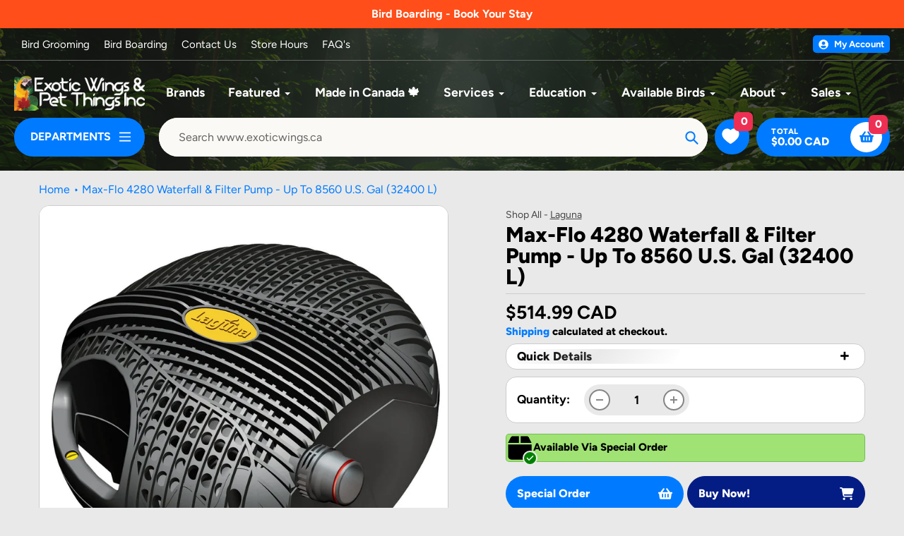

--- FILE ---
content_type: text/javascript; charset=utf-8
request_url: https://www.exoticwings.ca/products/laguna-max-flo-4280-waterfall-filter-pump.js
body_size: 3008
content:
{"id":4486581977191,"title":"Max-Flo 4280 Waterfall \u0026 Filter Pump - Up To 8560 U.S. Gal (32400 L)","handle":"laguna-max-flo-4280-waterfall-filter-pump","description":"\u003cp style=\"text-align: left;\"\u003eLaguna Max-Flo 4280 Waterfall \u0026amp; Filter Pump is designed to circulate water loaded with moderate amounts of solid particles (or solids) and transport them to suitable external filter systems (including pressurized filters) which then trap debris that could potentially pollute pond water, effectively filtering the pond.\u003cbr\u003e\u003cbr\u003e\u003cspan\u003eMax-Flo is ideal for use with filtration systems and for creating waterfalls and watercourses. Easy to install and operate, the pump is completely submersible and engineered to run continuously.\u003c\/span\u003e\u003cbr\u003e\u003cbr\u003e\u003cspan\u003eMax-Flo 4280 is intelligently managed by Laguna's next generation Smart Pump Technology (SPT), a major technical advancement that further improves pump performance, energy efficiency, and user friendliness.\u003c\/span\u003e\u003cbr\u003e\u003cspan\u003eSPT is an internal self-regulating system that tracks power consumption, hydraulics, and impeller direction to ensure powerful output and energy efficiency, so that only the required amount of power is used to operate the pump efficiently.\u003c\/span\u003e\u003cbr\u003e\u003cbr\u003e\u003cspan\u003eThe pump is powered by a magnetic-driven motor that is unmatched in the market for its ability to generate powerful and continuous water flow while consuming minimal electricity-the perfect combination of high pump efficiency and low energy costs. This is great news for people who are wary of costly hydro bills.\u003c\/span\u003e\u003cbr\u003e\u003cbr\u003e\u003cspan\u003eThe pump is also easy to assemble, thanks to an enhanced cage design. In addition, it now has stunning yellow colour accents that improve pump aesthetics.\u003c\/span\u003e\u003cbr\u003e\u003cbr\u003e\u003cspan\u003eMax-Flo 4280 can handle solids up to 3\/8in (9 mm) in size.\u003c\/span\u003e\u003cbr\u003e\u003cbr\u003e\u003cspan\u003eThe pump is manufactured in Italy and guaranteed for 3 years.\u003c\/span\u003e\u003cbr\u003e\u003cbr\u003e\u003cstrong\u003eKey Features \u003cbr\u003e\u003c\/strong\u003e\u003cspan\u003eStrainer cage protects impeller and assures continuous suction\u003c\/span\u003e\u003cbr\u003e\u003cspan\u003e3\/8in (9 mm) diameter cage openings for solids handling capability\u003c\/span\u003e\u003cbr\u003e\u003cspan\u003eEasy-to-use Click-Fit connectors for fast and easy hose connections\u003c\/span\u003e\u003cbr\u003e\u003cspan\u003eUnique two-level suction capability, through upper and lower casing, for maximum water flow\u003c\/span\u003e\u003cbr\u003e\u003cspan\u003ePump cage can be easily attached to a fixed surface using the convenient keyhole cutouts, located on the bottom of the pump cage\u003c\/span\u003e\u003cbr\u003e\u003cspan\u003eHigh stability as a result of extremely flat shape (low centre of gravity)\u003c\/span\u003e\u003cbr\u003e\u003cspan\u003eErgonomic pump handle for a safe grip and easy transportation\u003c\/span\u003e \u003c\/p\u003e\n\u003cp style=\"text-align: left;\"\u003e\u003cstrong\u003eSpecifications\u003c\/strong\u003e\u003c\/p\u003e\n\u003ctable width=\"100%\"\u003e\n\u003ctbody\u003e\n\u003ctr\u003e\n\u003ctd\u003eMax. Flow Rate\u003c\/td\u003e\n\u003ctd\u003e4280 U.S. GPH (16200 LPH)\u003c\/td\u003e\n\u003c\/tr\u003e\n\u003ctr\u003e\n\u003ctd\u003eMax. Pond Volume\u003cbr\u003e\n\u003c\/td\u003e\n\u003ctd\u003e8560 U.S. Gal (32400 L)\u003c\/td\u003e\n\u003c\/tr\u003e\n\u003ctr\u003e\n\u003ctd\u003eMax. Head Height\u003c\/td\u003e\n\u003ctd\u003e14' 8\" (4.5 m)\u003c\/td\u003e\n\u003c\/tr\u003e\n\u003ctr\u003e\n\u003ctd\u003eWattage\u003c\/td\u003e\n\u003ctd\u003e160 W\u003c\/td\u003e\n\u003c\/tr\u003e\n\u003ctr\u003e\n\u003ctd\u003eVoltage \/ Hertz\u003c\/td\u003e\n\u003ctd\u003e120 V \/ 60 Hz\u003c\/td\u003e\n\u003c\/tr\u003e\n\u003ctr\u003e\n\u003ctd\u003eAmperage\u003c\/td\u003e\n\u003ctd\u003e3.2 A\u003c\/td\u003e\n\u003c\/tr\u003e\n\u003ctr\u003e\n\u003ctd\u003eCord Length\u003c\/td\u003e\n\u003ctd\u003e25' (7.5 m)\u003c\/td\u003e\n\u003c\/tr\u003e\n\u003ctr\u003e\n\u003ctd\u003eInlet \/ Outlet\u003c\/td\u003e\n\u003ctd\u003eN\/A \/ 1 ¼\", 1 ½\" (32 mm, 38 mm)\u003c\/td\u003e\n\u003c\/tr\u003e\n\u003ctr\u003e\n\u003ctd\u003eMax. Solids Size\u003c\/td\u003e\n\u003ctd\u003eUp to ⅜\" (9 mm)\u003c\/td\u003e\n\u003c\/tr\u003e\n\u003c\/tbody\u003e\n\u003c\/table\u003e","published_at":"2021-02-24T14:29:02-05:00","created_at":"2020-02-03T11:11:13-05:00","vendor":"Laguna","type":"Pond Pump","tags":["Department_Pond","Pond Pump","Solids Handling","special-offer:5-7 Day Fulfillment"],"price":51499,"price_min":51499,"price_max":51499,"available":true,"price_varies":false,"compare_at_price":null,"compare_at_price_min":0,"compare_at_price_max":0,"compare_at_price_varies":false,"variants":[{"id":31895551049831,"title":"Default Title","option1":"Default Title","option2":null,"option3":null,"sku":"HG PT8256","requires_shipping":true,"taxable":true,"featured_image":null,"available":true,"name":"Max-Flo 4280 Waterfall \u0026 Filter Pump - Up To 8560 U.S. Gal (32400 L)","public_title":null,"options":["Default Title"],"price":51499,"weight":5200,"compare_at_price":null,"inventory_management":"shopify","barcode":"015561282567","requires_selling_plan":false,"selling_plan_allocations":[]}],"images":["\/\/cdn.shopify.com\/s\/files\/1\/0251\/2470\/0263\/products\/PT8232_LG_MaxFlo600_Prd_INT_00eded18-5d36-4b3d-b8ee-200704922e77.jpg?v=1614808821","\/\/cdn.shopify.com\/s\/files\/1\/0251\/2470\/0263\/products\/812e1FPFKzL._AC_SL1500_aa8c1565-136d-4f8e-a337-55c4191a2c5d.jpg?v=1674946803","\/\/cdn.shopify.com\/s\/files\/1\/0251\/2470\/0263\/products\/MaxFlo_General_Features.jpg?v=1674946803","\/\/cdn.shopify.com\/s\/files\/1\/0251\/2470\/0263\/products\/81iuLdVHNML._AC_SL1500_31d3ea66-2397-4931-8ead-8d0e554310f1.jpg?v=1674946803","\/\/cdn.shopify.com\/s\/files\/1\/0251\/2470\/0263\/products\/71Xd9dQ3xjL._AC_SL1500_45221c06-3594-4add-853b-972f14ccc012.jpg?v=1674946803","\/\/cdn.shopify.com\/s\/files\/1\/0251\/2470\/0263\/products\/81IndYOe9gL._AC_SL1500_32cb4760-9043-423f-9576-0ddb2dca0113.jpg?v=1674946803","\/\/cdn.shopify.com\/s\/files\/1\/0251\/2470\/0263\/products\/71bebdyenAL._AC_SL1500.jpg?v=1674946803","\/\/cdn.shopify.com\/s\/files\/1\/0251\/2470\/0263\/products\/811kVxgZnfL._AC_SL1500_47c7355e-2507-4de7-b736-164ca22a16d2.jpg?v=1674946803","\/\/cdn.shopify.com\/s\/files\/1\/0251\/2470\/0263\/products\/816XcSH7mKL._AC_SL1500_47c3155e-3b0b-4584-abdd-10d4c1cbf086.jpg?v=1674946803","\/\/cdn.shopify.com\/s\/files\/1\/0251\/2470\/0263\/products\/713HDNc9UsL._AC_SL1500.jpg?v=1674946803","\/\/cdn.shopify.com\/s\/files\/1\/0251\/2470\/0263\/products\/81Z4-4MXRAL._AC_SL1500_3b04c000-1a91-4f73-8db6-38d1a2503719.jpg?v=1674946803","\/\/cdn.shopify.com\/s\/files\/1\/0251\/2470\/0263\/products\/81eWPqRUmvL._AC_SL1500.jpg?v=1674946803","\/\/cdn.shopify.com\/s\/files\/1\/0251\/2470\/0263\/products\/lagunabonds-logo-header_fle4ku_2f0f12e0-e698-426d-920c-b82b6bd23deb.png?v=1674946803","\/\/cdn.shopify.com\/s\/files\/1\/0251\/2470\/0263\/products\/81L4SJYn6LL._AC_SL1500.jpg?v=1674946823","\/\/cdn.shopify.com\/s\/files\/1\/0251\/2470\/0263\/products\/Electricity-rate-calculation-3_19671da7-2ad1-4240-875b-6c41707241aa.jpg?v=1674946843"],"featured_image":"\/\/cdn.shopify.com\/s\/files\/1\/0251\/2470\/0263\/products\/PT8232_LG_MaxFlo600_Prd_INT_00eded18-5d36-4b3d-b8ee-200704922e77.jpg?v=1614808821","options":[{"name":"Title","position":1,"values":["Default Title"]}],"url":"\/products\/laguna-max-flo-4280-waterfall-filter-pump","media":[{"alt":"Laguna Max-Flo 4280 Waterfall \u0026 Filter Pump - For ponds up to 8560 U.S. gal (32400 L) - Exotic Wings and Pet Things","id":20241869897831,"position":1,"preview_image":{"aspect_ratio":1.0,"height":1376,"width":1376,"src":"https:\/\/cdn.shopify.com\/s\/files\/1\/0251\/2470\/0263\/products\/PT8232_LG_MaxFlo600_Prd_INT_00eded18-5d36-4b3d-b8ee-200704922e77.jpg?v=1614808821"},"aspect_ratio":1.0,"height":1376,"media_type":"image","src":"https:\/\/cdn.shopify.com\/s\/files\/1\/0251\/2470\/0263\/products\/PT8232_LG_MaxFlo600_Prd_INT_00eded18-5d36-4b3d-b8ee-200704922e77.jpg?v=1614808821","width":1376},{"alt":null,"id":32663308435759,"position":2,"preview_image":{"aspect_ratio":0.945,"height":1500,"width":1418,"src":"https:\/\/cdn.shopify.com\/s\/files\/1\/0251\/2470\/0263\/products\/812e1FPFKzL._AC_SL1500_aa8c1565-136d-4f8e-a337-55c4191a2c5d.jpg?v=1674946803"},"aspect_ratio":0.945,"height":1500,"media_type":"image","src":"https:\/\/cdn.shopify.com\/s\/files\/1\/0251\/2470\/0263\/products\/812e1FPFKzL._AC_SL1500_aa8c1565-136d-4f8e-a337-55c4191a2c5d.jpg?v=1674946803","width":1418},{"alt":null,"id":32655860171055,"position":3,"preview_image":{"aspect_ratio":1.0,"height":2000,"width":2000,"src":"https:\/\/cdn.shopify.com\/s\/files\/1\/0251\/2470\/0263\/products\/MaxFlo_General_Features.jpg?v=1674946803"},"aspect_ratio":1.0,"height":2000,"media_type":"image","src":"https:\/\/cdn.shopify.com\/s\/files\/1\/0251\/2470\/0263\/products\/MaxFlo_General_Features.jpg?v=1674946803","width":2000},{"alt":null,"id":32661415297327,"position":4,"preview_image":{"aspect_ratio":1.116,"height":1344,"width":1500,"src":"https:\/\/cdn.shopify.com\/s\/files\/1\/0251\/2470\/0263\/products\/81iuLdVHNML._AC_SL1500_31d3ea66-2397-4931-8ead-8d0e554310f1.jpg?v=1674946803"},"aspect_ratio":1.116,"height":1344,"media_type":"image","src":"https:\/\/cdn.shopify.com\/s\/files\/1\/0251\/2470\/0263\/products\/81iuLdVHNML._AC_SL1500_31d3ea66-2397-4931-8ead-8d0e554310f1.jpg?v=1674946803","width":1500},{"alt":null,"id":20228666228839,"position":5,"preview_image":{"aspect_ratio":1.0,"height":1500,"width":1500,"src":"https:\/\/cdn.shopify.com\/s\/files\/1\/0251\/2470\/0263\/products\/71Xd9dQ3xjL._AC_SL1500_45221c06-3594-4add-853b-972f14ccc012.jpg?v=1674946803"},"aspect_ratio":1.0,"height":1500,"media_type":"image","src":"https:\/\/cdn.shopify.com\/s\/files\/1\/0251\/2470\/0263\/products\/71Xd9dQ3xjL._AC_SL1500_45221c06-3594-4add-853b-972f14ccc012.jpg?v=1674946803","width":1500},{"alt":null,"id":20228666327143,"position":6,"preview_image":{"aspect_ratio":1.0,"height":1500,"width":1500,"src":"https:\/\/cdn.shopify.com\/s\/files\/1\/0251\/2470\/0263\/products\/81IndYOe9gL._AC_SL1500_32cb4760-9043-423f-9576-0ddb2dca0113.jpg?v=1674946803"},"aspect_ratio":1.0,"height":1500,"media_type":"image","src":"https:\/\/cdn.shopify.com\/s\/files\/1\/0251\/2470\/0263\/products\/81IndYOe9gL._AC_SL1500_32cb4760-9043-423f-9576-0ddb2dca0113.jpg?v=1674946803","width":1500},{"alt":null,"id":20228666916967,"position":7,"preview_image":{"aspect_ratio":1.0,"height":1500,"width":1500,"src":"https:\/\/cdn.shopify.com\/s\/files\/1\/0251\/2470\/0263\/products\/71bebdyenAL._AC_SL1500.jpg?v=1674946803"},"aspect_ratio":1.0,"height":1500,"media_type":"image","src":"https:\/\/cdn.shopify.com\/s\/files\/1\/0251\/2470\/0263\/products\/71bebdyenAL._AC_SL1500.jpg?v=1674946803","width":1500},{"alt":null,"id":20228667146343,"position":8,"preview_image":{"aspect_ratio":1.0,"height":1500,"width":1500,"src":"https:\/\/cdn.shopify.com\/s\/files\/1\/0251\/2470\/0263\/products\/811kVxgZnfL._AC_SL1500_47c7355e-2507-4de7-b736-164ca22a16d2.jpg?v=1674946803"},"aspect_ratio":1.0,"height":1500,"media_type":"image","src":"https:\/\/cdn.shopify.com\/s\/files\/1\/0251\/2470\/0263\/products\/811kVxgZnfL._AC_SL1500_47c7355e-2507-4de7-b736-164ca22a16d2.jpg?v=1674946803","width":1500},{"alt":null,"id":20228667474023,"position":9,"preview_image":{"aspect_ratio":1.001,"height":1499,"width":1500,"src":"https:\/\/cdn.shopify.com\/s\/files\/1\/0251\/2470\/0263\/products\/816XcSH7mKL._AC_SL1500_47c3155e-3b0b-4584-abdd-10d4c1cbf086.jpg?v=1674946803"},"aspect_ratio":1.001,"height":1499,"media_type":"image","src":"https:\/\/cdn.shopify.com\/s\/files\/1\/0251\/2470\/0263\/products\/816XcSH7mKL._AC_SL1500_47c3155e-3b0b-4584-abdd-10d4c1cbf086.jpg?v=1674946803","width":1500},{"alt":null,"id":20228667506791,"position":10,"preview_image":{"aspect_ratio":0.939,"height":1500,"width":1408,"src":"https:\/\/cdn.shopify.com\/s\/files\/1\/0251\/2470\/0263\/products\/713HDNc9UsL._AC_SL1500.jpg?v=1674946803"},"aspect_ratio":0.939,"height":1500,"media_type":"image","src":"https:\/\/cdn.shopify.com\/s\/files\/1\/0251\/2470\/0263\/products\/713HDNc9UsL._AC_SL1500.jpg?v=1674946803","width":1408},{"alt":null,"id":20228667900007,"position":11,"preview_image":{"aspect_ratio":1.015,"height":1478,"width":1500,"src":"https:\/\/cdn.shopify.com\/s\/files\/1\/0251\/2470\/0263\/products\/81Z4-4MXRAL._AC_SL1500_3b04c000-1a91-4f73-8db6-38d1a2503719.jpg?v=1674946803"},"aspect_ratio":1.015,"height":1478,"media_type":"image","src":"https:\/\/cdn.shopify.com\/s\/files\/1\/0251\/2470\/0263\/products\/81Z4-4MXRAL._AC_SL1500_3b04c000-1a91-4f73-8db6-38d1a2503719.jpg?v=1674946803","width":1500},{"alt":null,"id":32655542059311,"position":12,"preview_image":{"aspect_ratio":1.333,"height":360,"width":480,"src":"https:\/\/cdn.shopify.com\/s\/files\/1\/0251\/2470\/0263\/products\/hqdefault_86b7607c-5f93-4b75-8ab2-d384e2f110a9.jpg?v=1674857774"},"aspect_ratio":1.77,"external_id":"EAWTVgQprb0","host":"youtube","media_type":"external_video"},{"alt":null,"id":20228667539559,"position":13,"preview_image":{"aspect_ratio":1.0,"height":1500,"width":1500,"src":"https:\/\/cdn.shopify.com\/s\/files\/1\/0251\/2470\/0263\/products\/81eWPqRUmvL._AC_SL1500.jpg?v=1674946803"},"aspect_ratio":1.0,"height":1500,"media_type":"image","src":"https:\/\/cdn.shopify.com\/s\/files\/1\/0251\/2470\/0263\/products\/81eWPqRUmvL._AC_SL1500.jpg?v=1674946803","width":1500},{"alt":null,"id":32655550873903,"position":14,"preview_image":{"aspect_ratio":1.333,"height":360,"width":480,"src":"https:\/\/cdn.shopify.com\/s\/files\/1\/0251\/2470\/0263\/products\/hqdefault_870803ea-db12-42a3-b4d2-e27a04f65f1b.jpg?v=1674857858"},"aspect_ratio":1.77,"external_id":"6TAgfq5f4do","host":"youtube","media_type":"external_video"},{"alt":"Laguna Max-Flo 4280 Waterfall \u0026 Filter Pump - For ponds up to 8560 U.S. gal (32400 L) - Exotic Wings and Pet Things","id":6500280303719,"position":15,"preview_image":{"aspect_ratio":2.769,"height":78,"width":216,"src":"https:\/\/cdn.shopify.com\/s\/files\/1\/0251\/2470\/0263\/products\/lagunabonds-logo-header_fle4ku_2f0f12e0-e698-426d-920c-b82b6bd23deb.png?v=1674946803"},"aspect_ratio":2.769,"height":78,"media_type":"image","src":"https:\/\/cdn.shopify.com\/s\/files\/1\/0251\/2470\/0263\/products\/lagunabonds-logo-header_fle4ku_2f0f12e0-e698-426d-920c-b82b6bd23deb.png?v=1674946803","width":216},{"alt":null,"id":32655551856943,"position":16,"preview_image":{"aspect_ratio":1.333,"height":360,"width":480,"src":"https:\/\/cdn.shopify.com\/s\/files\/1\/0251\/2470\/0263\/products\/hqdefault_84205a52-5ff2-4ac6-a46e-0e3708bfbd16.jpg?v=1674857874"},"aspect_ratio":1.77,"external_id":"MeHxJ-mztCM","host":"youtube","media_type":"external_video"},{"alt":null,"id":32655553364271,"position":17,"preview_image":{"aspect_ratio":1.333,"height":360,"width":480,"src":"https:\/\/cdn.shopify.com\/s\/files\/1\/0251\/2470\/0263\/products\/hqdefault_3cef5040-2069-4653-91ea-4e8e62163154.jpg?v=1674857903"},"aspect_ratio":1.77,"external_id":"1OTiYe-9s2o","host":"youtube","media_type":"external_video"},{"alt":null,"id":32663309680943,"position":18,"preview_image":{"aspect_ratio":1.0,"height":1500,"width":1500,"src":"https:\/\/cdn.shopify.com\/s\/files\/1\/0251\/2470\/0263\/products\/81L4SJYn6LL._AC_SL1500.jpg?v=1674946823"},"aspect_ratio":1.0,"height":1500,"media_type":"image","src":"https:\/\/cdn.shopify.com\/s\/files\/1\/0251\/2470\/0263\/products\/81L4SJYn6LL._AC_SL1500.jpg?v=1674946823","width":1500},{"alt":null,"id":32663310631215,"position":19,"preview_image":{"aspect_ratio":1.0,"height":2000,"width":2000,"src":"https:\/\/cdn.shopify.com\/s\/files\/1\/0251\/2470\/0263\/products\/Electricity-rate-calculation-3_19671da7-2ad1-4240-875b-6c41707241aa.jpg?v=1674946843"},"aspect_ratio":1.0,"height":2000,"media_type":"image","src":"https:\/\/cdn.shopify.com\/s\/files\/1\/0251\/2470\/0263\/products\/Electricity-rate-calculation-3_19671da7-2ad1-4240-875b-6c41707241aa.jpg?v=1674946843","width":2000}],"requires_selling_plan":false,"selling_plan_groups":[]}